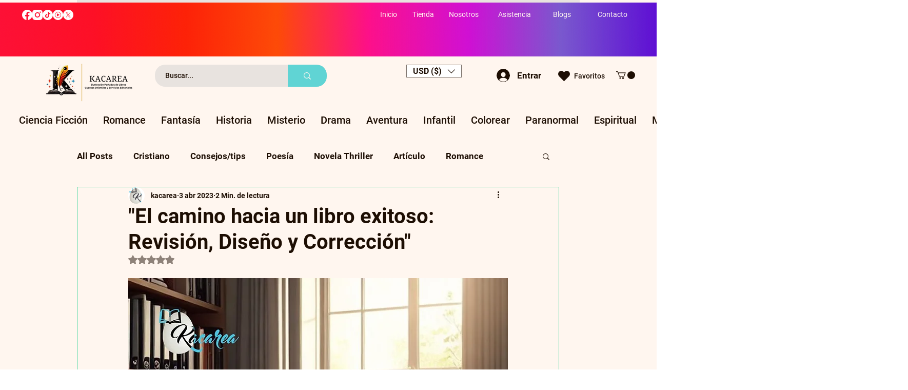

--- FILE ---
content_type: text/css; charset=utf-8
request_url: https://www.kacarea.com/_serverless/pro-gallery-css-v4-server/layoutCss?ver=2&id=calg3-not-scoped&items=3624_1150_935&container=1507.734375_350_553.5_720&options=gallerySizeType:px%7CenableInfiniteScroll:true%7CtitlePlacement:SHOW_ON_HOVER%7CarrowsSize:23%7CimageMargin:5%7CgalleryLayout:4%7CisVertical:false%7CgallerySizePx:300%7CcubeRatio:1.77%7CcubeType:fit%7CgalleryThumbnailsAlignment:none
body_size: -174
content:
#pro-gallery-calg3-not-scoped .pro-gallery-parent-container{ width: 350px !important; height: 554px !important; } #pro-gallery-calg3-not-scoped [data-hook="item-container"][data-idx="0"].gallery-item-container{opacity: 1 !important;display: block !important;transition: opacity .2s ease !important;top: 0px !important;left: 0px !important;right: auto !important;height: 554px !important;width: 681px !important;} #pro-gallery-calg3-not-scoped [data-hook="item-container"][data-idx="0"] .gallery-item-common-info-outer{height: 100% !important;} #pro-gallery-calg3-not-scoped [data-hook="item-container"][data-idx="0"] .gallery-item-common-info{height: 100% !important;width: 100% !important;} #pro-gallery-calg3-not-scoped [data-hook="item-container"][data-idx="0"] .gallery-item-wrapper{width: 681px !important;height: 554px !important;margin: 0 !important;} #pro-gallery-calg3-not-scoped [data-hook="item-container"][data-idx="0"] .gallery-item-content{width: 681px !important;height: 554px !important;margin: 0px 0px !important;opacity: 1 !important;} #pro-gallery-calg3-not-scoped [data-hook="item-container"][data-idx="0"] .gallery-item-hover{width: 681px !important;height: 554px !important;opacity: 1 !important;} #pro-gallery-calg3-not-scoped [data-hook="item-container"][data-idx="0"] .item-hover-flex-container{width: 681px !important;height: 554px !important;margin: 0px 0px !important;opacity: 1 !important;} #pro-gallery-calg3-not-scoped [data-hook="item-container"][data-idx="0"] .gallery-item-wrapper img{width: 100% !important;height: 100% !important;opacity: 1 !important;} #pro-gallery-calg3-not-scoped .pro-gallery-prerender{height:554px !important;}#pro-gallery-calg3-not-scoped {height:554px !important; width:350px !important;}#pro-gallery-calg3-not-scoped .pro-gallery-margin-container {height:554px !important;}#pro-gallery-calg3-not-scoped .one-row:not(.thumbnails-gallery) {height:556px !important; width:355px !important;}#pro-gallery-calg3-not-scoped .one-row:not(.thumbnails-gallery) .gallery-horizontal-scroll {height:556px !important;}#pro-gallery-calg3-not-scoped .pro-gallery-parent-container:not(.gallery-slideshow) [data-hook=group-view] .item-link-wrapper::before {height:556px !important; width:355px !important;}#pro-gallery-calg3-not-scoped .pro-gallery-parent-container {height:554px !important; width:350px !important;}